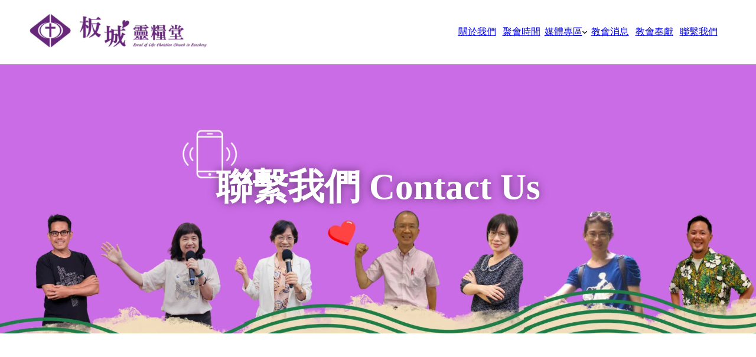

--- FILE ---
content_type: text/html; charset=UTF-8
request_url: https://bolbc.org.tw/contact/
body_size: 11258
content:

<!DOCTYPE html>
<html lang="zh-TW">

<head>
	<meta charset="UTF-8">
	<meta name="viewport" content="width=device-width, initial-scale=1.0">
	<title>聯繫我們 &#8211; 板城靈糧堂</title>
<meta name='robots' content='max-image-preview:large, max-snippet:-1, max-video-preview:-1' />
<link rel='dns-prefetch' href='//cdn.master.co' />
<link rel='dns-prefetch' href='//cdn.plyr.io' />
<link rel='dns-prefetch' href='//cdn.jsdelivr.net' />
<script type="text/javascript">
/* <![CDATA[ */
window._wpemojiSettings = {"baseUrl":"https:\/\/s.w.org\/images\/core\/emoji\/15.0.3\/72x72\/","ext":".png","svgUrl":"https:\/\/s.w.org\/images\/core\/emoji\/15.0.3\/svg\/","svgExt":".svg","source":{"concatemoji":"https:\/\/bolbc.org.tw\/wp-includes\/js\/wp-emoji-release.min.js?ver=6.5.2"}};
/*! This file is auto-generated */
!function(i,n){var o,s,e;function c(e){try{var t={supportTests:e,timestamp:(new Date).valueOf()};sessionStorage.setItem(o,JSON.stringify(t))}catch(e){}}function p(e,t,n){e.clearRect(0,0,e.canvas.width,e.canvas.height),e.fillText(t,0,0);var t=new Uint32Array(e.getImageData(0,0,e.canvas.width,e.canvas.height).data),r=(e.clearRect(0,0,e.canvas.width,e.canvas.height),e.fillText(n,0,0),new Uint32Array(e.getImageData(0,0,e.canvas.width,e.canvas.height).data));return t.every(function(e,t){return e===r[t]})}function u(e,t,n){switch(t){case"flag":return n(e,"\ud83c\udff3\ufe0f\u200d\u26a7\ufe0f","\ud83c\udff3\ufe0f\u200b\u26a7\ufe0f")?!1:!n(e,"\ud83c\uddfa\ud83c\uddf3","\ud83c\uddfa\u200b\ud83c\uddf3")&&!n(e,"\ud83c\udff4\udb40\udc67\udb40\udc62\udb40\udc65\udb40\udc6e\udb40\udc67\udb40\udc7f","\ud83c\udff4\u200b\udb40\udc67\u200b\udb40\udc62\u200b\udb40\udc65\u200b\udb40\udc6e\u200b\udb40\udc67\u200b\udb40\udc7f");case"emoji":return!n(e,"\ud83d\udc26\u200d\u2b1b","\ud83d\udc26\u200b\u2b1b")}return!1}function f(e,t,n){var r="undefined"!=typeof WorkerGlobalScope&&self instanceof WorkerGlobalScope?new OffscreenCanvas(300,150):i.createElement("canvas"),a=r.getContext("2d",{willReadFrequently:!0}),o=(a.textBaseline="top",a.font="600 32px Arial",{});return e.forEach(function(e){o[e]=t(a,e,n)}),o}function t(e){var t=i.createElement("script");t.src=e,t.defer=!0,i.head.appendChild(t)}"undefined"!=typeof Promise&&(o="wpEmojiSettingsSupports",s=["flag","emoji"],n.supports={everything:!0,everythingExceptFlag:!0},e=new Promise(function(e){i.addEventListener("DOMContentLoaded",e,{once:!0})}),new Promise(function(t){var n=function(){try{var e=JSON.parse(sessionStorage.getItem(o));if("object"==typeof e&&"number"==typeof e.timestamp&&(new Date).valueOf()<e.timestamp+604800&&"object"==typeof e.supportTests)return e.supportTests}catch(e){}return null}();if(!n){if("undefined"!=typeof Worker&&"undefined"!=typeof OffscreenCanvas&&"undefined"!=typeof URL&&URL.createObjectURL&&"undefined"!=typeof Blob)try{var e="postMessage("+f.toString()+"("+[JSON.stringify(s),u.toString(),p.toString()].join(",")+"));",r=new Blob([e],{type:"text/javascript"}),a=new Worker(URL.createObjectURL(r),{name:"wpTestEmojiSupports"});return void(a.onmessage=function(e){c(n=e.data),a.terminate(),t(n)})}catch(e){}c(n=f(s,u,p))}t(n)}).then(function(e){for(var t in e)n.supports[t]=e[t],n.supports.everything=n.supports.everything&&n.supports[t],"flag"!==t&&(n.supports.everythingExceptFlag=n.supports.everythingExceptFlag&&n.supports[t]);n.supports.everythingExceptFlag=n.supports.everythingExceptFlag&&!n.supports.flag,n.DOMReady=!1,n.readyCallback=function(){n.DOMReady=!0}}).then(function(){return e}).then(function(){var e;n.supports.everything||(n.readyCallback(),(e=n.source||{}).concatemoji?t(e.concatemoji):e.wpemoji&&e.twemoji&&(t(e.twemoji),t(e.wpemoji)))}))}((window,document),window._wpemojiSettings);
/* ]]> */
</script>
<style id='wp-emoji-styles-inline-css' type='text/css'>

	img.wp-smiley, img.emoji {
		display: inline !important;
		border: none !important;
		box-shadow: none !important;
		height: 1em !important;
		width: 1em !important;
		margin: 0 0.07em !important;
		vertical-align: -0.1em !important;
		background: none !important;
		padding: 0 !important;
	}
</style>
<link rel='stylesheet' id='wp-block-library-css' href='https://bolbc.org.tw/wp-includes/css/dist/block-library/style.min.css?ver=6.5.2' type='text/css' media='all' />
<style id='boldblocks-youtube-block-style-inline-css' type='text/css'>
.wp-block-boldblocks-youtube-block .visually-hidden{clip:rect(0 0 0 0);-webkit-clip-path:inset(50%);clip-path:inset(50%);height:1px;overflow:hidden;position:absolute;white-space:nowrap;width:1px}.wp-block-boldblocks-youtube-block .yb-player{background-color:#000;background-position:50%;background-size:cover;contain:content;cursor:pointer;display:block;position:relative}.wp-block-boldblocks-youtube-block .yb-player:after{content:"";display:block;padding-bottom:var(--byeb--aspect-ratio,56.25%)}.wp-block-boldblocks-youtube-block .yb-player>iframe{border:0;height:100%;left:0;position:absolute;top:0;width:100%;z-index:1}.wp-block-boldblocks-youtube-block .yb-player.is-activated{cursor:unset}.wp-block-boldblocks-youtube-block .yb-player.is-activated>.yb-btn-play{display:none;opacity:0;pointer-events:none}.wp-block-boldblocks-youtube-block .yb-btn-play{background-color:transparent;background-image:url("data:image/svg+xml;utf8,<svg xmlns=\"http://www.w3.org/2000/svg\" viewBox=\"0 0 68 48\"><path d=\"M66.52 7.74c-.78-2.93-2.49-5.41-5.42-6.19C55.79.13 34 0 34 0S12.21.13 6.9 1.55c-2.93.78-4.63 3.26-5.42 6.19C.06 13.05 0 24 0 24s.06 10.95 1.48 16.26c.78 2.93 2.49 5.41 5.42 6.19C12.21 47.87 34 48 34 48s21.79-.13 27.1-1.55c2.93-.78 4.64-3.26 5.42-6.19C67.94 34.95 68 24 68 24s-.06-10.95-1.48-16.26z\" fill=\"red\"/><path d=\"M45 24 27 14v20\" fill=\"white\"/></svg>");border:none;cursor:pointer;display:block;filter:grayscale(100%);height:48px;left:50%;margin:0;position:absolute;top:50%;transform:translate3d(-50%,-50%,0);transition:filter .1s cubic-bezier(0,0,.2,1);width:68px;z-index:1}.wp-block-boldblocks-youtube-block .yb-btn-play:focus,.wp-block-boldblocks-youtube-block .yb-player:hover>.yb-btn-play{filter:none}.wp-block-boldblocks-youtube-block figcaption{margin-bottom:1em;margin-top:.5em}

</style>
<link rel='stylesheet' id='normal-style-css' href='https://cdn.master.co/normal.css?ver=6.5.2' type='text/css' media='all' />
<style id='global-styles-inline-css' type='text/css'>
body{--wp--preset--color--black: #000000;--wp--preset--color--cyan-bluish-gray: #abb8c3;--wp--preset--color--white: #ffffff;--wp--preset--color--pale-pink: #f78da7;--wp--preset--color--vivid-red: #cf2e2e;--wp--preset--color--luminous-vivid-orange: #ff6900;--wp--preset--color--luminous-vivid-amber: #fcb900;--wp--preset--color--light-green-cyan: #7bdcb5;--wp--preset--color--vivid-green-cyan: #00d084;--wp--preset--color--pale-cyan-blue: #8ed1fc;--wp--preset--color--vivid-cyan-blue: #0693e3;--wp--preset--color--vivid-purple: #9b51e0;--wp--preset--color--base: var(--c-base);--wp--preset--color--contrast: #1C1C1C;--wp--preset--color--primary: #1AAD64;--wp--preset--color--base-alt: #F7F7F7;--wp--preset--color--meta: #5C5C5C;--wp--preset--color--outline: #7C7C7C;--wp--preset--color--contrast-alt: #111111;--wp--preset--gradient--vivid-cyan-blue-to-vivid-purple: linear-gradient(135deg,rgba(6,147,227,1) 0%,rgb(155,81,224) 100%);--wp--preset--gradient--light-green-cyan-to-vivid-green-cyan: linear-gradient(135deg,rgb(122,220,180) 0%,rgb(0,208,130) 100%);--wp--preset--gradient--luminous-vivid-amber-to-luminous-vivid-orange: linear-gradient(135deg,rgba(252,185,0,1) 0%,rgba(255,105,0,1) 100%);--wp--preset--gradient--luminous-vivid-orange-to-vivid-red: linear-gradient(135deg,rgba(255,105,0,1) 0%,rgb(207,46,46) 100%);--wp--preset--gradient--very-light-gray-to-cyan-bluish-gray: linear-gradient(135deg,rgb(238,238,238) 0%,rgb(169,184,195) 100%);--wp--preset--gradient--cool-to-warm-spectrum: linear-gradient(135deg,rgb(74,234,220) 0%,rgb(151,120,209) 20%,rgb(207,42,186) 40%,rgb(238,44,130) 60%,rgb(251,105,98) 80%,rgb(254,248,76) 100%);--wp--preset--gradient--blush-light-purple: linear-gradient(135deg,rgb(255,206,236) 0%,rgb(152,150,240) 100%);--wp--preset--gradient--blush-bordeaux: linear-gradient(135deg,rgb(254,205,165) 0%,rgb(254,45,45) 50%,rgb(107,0,62) 100%);--wp--preset--gradient--luminous-dusk: linear-gradient(135deg,rgb(255,203,112) 0%,rgb(199,81,192) 50%,rgb(65,88,208) 100%);--wp--preset--gradient--pale-ocean: linear-gradient(135deg,rgb(255,245,203) 0%,rgb(182,227,212) 50%,rgb(51,167,181) 100%);--wp--preset--gradient--electric-grass: linear-gradient(135deg,rgb(202,248,128) 0%,rgb(113,206,126) 100%);--wp--preset--gradient--midnight: linear-gradient(135deg,rgb(2,3,129) 0%,rgb(40,116,252) 100%);--wp--preset--font-size--small: 13px;--wp--preset--font-size--medium: 20px;--wp--preset--font-size--large: 36px;--wp--preset--font-size--x-large: 42px;--wp--preset--spacing--20: 0.44rem;--wp--preset--spacing--30: 0.67rem;--wp--preset--spacing--40: 1rem;--wp--preset--spacing--50: 1.5rem;--wp--preset--spacing--60: 2.25rem;--wp--preset--spacing--70: 3.38rem;--wp--preset--spacing--80: 5.06rem;--wp--preset--spacing--xs: clamp(0.88rem, calc(0.85rem + 0.11vw), 0.94rem);;--wp--preset--spacing--s: clamp(1.13rem, calc(1.08rem + 0.22vw), 1.25rem);;--wp--preset--spacing--m: clamp(1.69rem, calc(1.62rem + 0.33vw), 1.88rem);;--wp--preset--spacing--l: clamp(2.25rem, calc(2.16rem + 0.43vw), 2.50rem);;--wp--preset--spacing--xl: clamp(3.38rem, calc(3.24rem + 0.65vw), 3.75rem);;--wp--preset--spacing--2-xl: clamp(4.50rem, calc(4.33rem + 0.87vw), 5.00rem);;--wp--preset--spacing--3-xl: clamp(6.75rem, calc(6.49rem + 1.30vw), 7.50rem);;--wp--preset--shadow--natural: 6px 6px 9px rgba(0, 0, 0, 0.2);--wp--preset--shadow--deep: 12px 12px 50px rgba(0, 0, 0, 0.4);--wp--preset--shadow--sharp: 6px 6px 0px rgba(0, 0, 0, 0.2);--wp--preset--shadow--outlined: 6px 6px 0px -3px rgba(255, 255, 255, 1), 6px 6px rgba(0, 0, 0, 1);--wp--preset--shadow--crisp: 6px 6px 0px rgba(0, 0, 0, 1);}body { margin: 0;--wp--style--global--content-size: 800px;--wp--style--global--wide-size: 1240px; }.wp-site-blocks { padding-top: var(--wp--style--root--padding-top); padding-bottom: var(--wp--style--root--padding-bottom); }.has-global-padding { padding-right: var(--wp--style--root--padding-right); padding-left: var(--wp--style--root--padding-left); }.has-global-padding :where(.has-global-padding:not(.wp-block-block)) { padding-right: 0; padding-left: 0; }.has-global-padding > .alignfull { margin-right: calc(var(--wp--style--root--padding-right) * -1); margin-left: calc(var(--wp--style--root--padding-left) * -1); }.has-global-padding :where(.has-global-padding:not(.wp-block-block)) > .alignfull { margin-right: 0; margin-left: 0; }.has-global-padding > .alignfull:where(:not(.has-global-padding):not(.is-layout-flex):not(.is-layout-grid)) > :where([class*="wp-block-"]:not(.alignfull):not([class*="__"]),p,h1,h2,h3,h4,h5,h6,ul,ol) { padding-right: var(--wp--style--root--padding-right); padding-left: var(--wp--style--root--padding-left); }.has-global-padding :where(.has-global-padding) > .alignfull:where(:not(.has-global-padding)) > :where([class*="wp-block-"]:not(.alignfull):not([class*="__"]),p,h1,h2,h3,h4,h5,h6,ul,ol) { padding-right: 0; padding-left: 0; }.wp-site-blocks > .alignleft { float: left; margin-right: 2em; }.wp-site-blocks > .alignright { float: right; margin-left: 2em; }.wp-site-blocks > .aligncenter { justify-content: center; margin-left: auto; margin-right: auto; }:where(.wp-site-blocks) > * { margin-block-start: var(--s-l); margin-block-end: 0; }:where(.wp-site-blocks) > :first-child:first-child { margin-block-start: 0; }:where(.wp-site-blocks) > :last-child:last-child { margin-block-end: 0; }body { --wp--style--block-gap: var(--s-l); }:where(body .is-layout-flow)  > :first-child:first-child{margin-block-start: 0;}:where(body .is-layout-flow)  > :last-child:last-child{margin-block-end: 0;}:where(body .is-layout-flow)  > *{margin-block-start: var(--s-l);margin-block-end: 0;}:where(body .is-layout-constrained)  > :first-child:first-child{margin-block-start: 0;}:where(body .is-layout-constrained)  > :last-child:last-child{margin-block-end: 0;}:where(body .is-layout-constrained)  > *{margin-block-start: var(--s-l);margin-block-end: 0;}:where(body .is-layout-flex) {gap: var(--s-l);}:where(body .is-layout-grid) {gap: var(--s-l);}body .is-layout-flow > .alignleft{float: left;margin-inline-start: 0;margin-inline-end: 2em;}body .is-layout-flow > .alignright{float: right;margin-inline-start: 2em;margin-inline-end: 0;}body .is-layout-flow > .aligncenter{margin-left: auto !important;margin-right: auto !important;}body .is-layout-constrained > .alignleft{float: left;margin-inline-start: 0;margin-inline-end: 2em;}body .is-layout-constrained > .alignright{float: right;margin-inline-start: 2em;margin-inline-end: 0;}body .is-layout-constrained > .aligncenter{margin-left: auto !important;margin-right: auto !important;}body .is-layout-constrained > :where(:not(.alignleft):not(.alignright):not(.alignfull)){max-width: var(--wp--style--global--content-size);margin-left: auto !important;margin-right: auto !important;}body .is-layout-constrained > .alignwide{max-width: var(--wp--style--global--wide-size);}body .is-layout-flex{display: flex;}body .is-layout-flex{flex-wrap: wrap;align-items: center;}body .is-layout-flex > *{margin: 0;}body .is-layout-grid{display: grid;}body .is-layout-grid > *{margin: 0;}body{background-color: var(--wp--preset--color--base);color: var(--wp--preset--color--contrast);--wp--style--root--padding-top: 0px;--wp--style--root--padding-right: 0px;--wp--style--root--padding-bottom: 0px;--wp--style--root--padding-left: 0px;}a:where(:not(.wp-element-button)){text-decoration: none;}h1, h2, h3, h4, h5, h6{font-weight: 700;line-height: 1.2;}h1{font-size: var(--f-5);}h2{font-size: var(--f-4);}h3{font-size: var(--f-3);}h4{font-size: var(--f-2);}h5{font-size: var(--f-1);}h6{font-size: var(--f-0);}.wp-element-button, .wp-block-button__link{background-color: var(--c-primary);border-width: 0;color: var(--c-base);font-family: inherit;font-size: inherit;line-height: inherit;padding: calc(0.667em + 2px) calc(1.333em + 2px);text-decoration: none;}.has-black-color{color: var(--wp--preset--color--black) !important;}.has-cyan-bluish-gray-color{color: var(--wp--preset--color--cyan-bluish-gray) !important;}.has-white-color{color: var(--wp--preset--color--white) !important;}.has-pale-pink-color{color: var(--wp--preset--color--pale-pink) !important;}.has-vivid-red-color{color: var(--wp--preset--color--vivid-red) !important;}.has-luminous-vivid-orange-color{color: var(--wp--preset--color--luminous-vivid-orange) !important;}.has-luminous-vivid-amber-color{color: var(--wp--preset--color--luminous-vivid-amber) !important;}.has-light-green-cyan-color{color: var(--wp--preset--color--light-green-cyan) !important;}.has-vivid-green-cyan-color{color: var(--wp--preset--color--vivid-green-cyan) !important;}.has-pale-cyan-blue-color{color: var(--wp--preset--color--pale-cyan-blue) !important;}.has-vivid-cyan-blue-color{color: var(--wp--preset--color--vivid-cyan-blue) !important;}.has-vivid-purple-color{color: var(--wp--preset--color--vivid-purple) !important;}.has-base-color{color: var(--wp--preset--color--base) !important;}.has-contrast-color{color: var(--wp--preset--color--contrast) !important;}.has-primary-color{color: var(--wp--preset--color--primary) !important;}.has-base-alt-color{color: var(--wp--preset--color--base-alt) !important;}.has-meta-color{color: var(--wp--preset--color--meta) !important;}.has-outline-color{color: var(--wp--preset--color--outline) !important;}.has-contrast-alt-color{color: var(--wp--preset--color--contrast-alt) !important;}.has-black-background-color{background-color: var(--wp--preset--color--black) !important;}.has-cyan-bluish-gray-background-color{background-color: var(--wp--preset--color--cyan-bluish-gray) !important;}.has-white-background-color{background-color: var(--wp--preset--color--white) !important;}.has-pale-pink-background-color{background-color: var(--wp--preset--color--pale-pink) !important;}.has-vivid-red-background-color{background-color: var(--wp--preset--color--vivid-red) !important;}.has-luminous-vivid-orange-background-color{background-color: var(--wp--preset--color--luminous-vivid-orange) !important;}.has-luminous-vivid-amber-background-color{background-color: var(--wp--preset--color--luminous-vivid-amber) !important;}.has-light-green-cyan-background-color{background-color: var(--wp--preset--color--light-green-cyan) !important;}.has-vivid-green-cyan-background-color{background-color: var(--wp--preset--color--vivid-green-cyan) !important;}.has-pale-cyan-blue-background-color{background-color: var(--wp--preset--color--pale-cyan-blue) !important;}.has-vivid-cyan-blue-background-color{background-color: var(--wp--preset--color--vivid-cyan-blue) !important;}.has-vivid-purple-background-color{background-color: var(--wp--preset--color--vivid-purple) !important;}.has-base-background-color{background-color: var(--wp--preset--color--base) !important;}.has-contrast-background-color{background-color: var(--wp--preset--color--contrast) !important;}.has-primary-background-color{background-color: var(--wp--preset--color--primary) !important;}.has-base-alt-background-color{background-color: var(--wp--preset--color--base-alt) !important;}.has-meta-background-color{background-color: var(--wp--preset--color--meta) !important;}.has-outline-background-color{background-color: var(--wp--preset--color--outline) !important;}.has-contrast-alt-background-color{background-color: var(--wp--preset--color--contrast-alt) !important;}.has-black-border-color{border-color: var(--wp--preset--color--black) !important;}.has-cyan-bluish-gray-border-color{border-color: var(--wp--preset--color--cyan-bluish-gray) !important;}.has-white-border-color{border-color: var(--wp--preset--color--white) !important;}.has-pale-pink-border-color{border-color: var(--wp--preset--color--pale-pink) !important;}.has-vivid-red-border-color{border-color: var(--wp--preset--color--vivid-red) !important;}.has-luminous-vivid-orange-border-color{border-color: var(--wp--preset--color--luminous-vivid-orange) !important;}.has-luminous-vivid-amber-border-color{border-color: var(--wp--preset--color--luminous-vivid-amber) !important;}.has-light-green-cyan-border-color{border-color: var(--wp--preset--color--light-green-cyan) !important;}.has-vivid-green-cyan-border-color{border-color: var(--wp--preset--color--vivid-green-cyan) !important;}.has-pale-cyan-blue-border-color{border-color: var(--wp--preset--color--pale-cyan-blue) !important;}.has-vivid-cyan-blue-border-color{border-color: var(--wp--preset--color--vivid-cyan-blue) !important;}.has-vivid-purple-border-color{border-color: var(--wp--preset--color--vivid-purple) !important;}.has-base-border-color{border-color: var(--wp--preset--color--base) !important;}.has-contrast-border-color{border-color: var(--wp--preset--color--contrast) !important;}.has-primary-border-color{border-color: var(--wp--preset--color--primary) !important;}.has-base-alt-border-color{border-color: var(--wp--preset--color--base-alt) !important;}.has-meta-border-color{border-color: var(--wp--preset--color--meta) !important;}.has-outline-border-color{border-color: var(--wp--preset--color--outline) !important;}.has-contrast-alt-border-color{border-color: var(--wp--preset--color--contrast-alt) !important;}.has-vivid-cyan-blue-to-vivid-purple-gradient-background{background: var(--wp--preset--gradient--vivid-cyan-blue-to-vivid-purple) !important;}.has-light-green-cyan-to-vivid-green-cyan-gradient-background{background: var(--wp--preset--gradient--light-green-cyan-to-vivid-green-cyan) !important;}.has-luminous-vivid-amber-to-luminous-vivid-orange-gradient-background{background: var(--wp--preset--gradient--luminous-vivid-amber-to-luminous-vivid-orange) !important;}.has-luminous-vivid-orange-to-vivid-red-gradient-background{background: var(--wp--preset--gradient--luminous-vivid-orange-to-vivid-red) !important;}.has-very-light-gray-to-cyan-bluish-gray-gradient-background{background: var(--wp--preset--gradient--very-light-gray-to-cyan-bluish-gray) !important;}.has-cool-to-warm-spectrum-gradient-background{background: var(--wp--preset--gradient--cool-to-warm-spectrum) !important;}.has-blush-light-purple-gradient-background{background: var(--wp--preset--gradient--blush-light-purple) !important;}.has-blush-bordeaux-gradient-background{background: var(--wp--preset--gradient--blush-bordeaux) !important;}.has-luminous-dusk-gradient-background{background: var(--wp--preset--gradient--luminous-dusk) !important;}.has-pale-ocean-gradient-background{background: var(--wp--preset--gradient--pale-ocean) !important;}.has-electric-grass-gradient-background{background: var(--wp--preset--gradient--electric-grass) !important;}.has-midnight-gradient-background{background: var(--wp--preset--gradient--midnight) !important;}.has-small-font-size{font-size: var(--wp--preset--font-size--small) !important;}.has-medium-font-size{font-size: var(--wp--preset--font-size--medium) !important;}.has-large-font-size{font-size: var(--wp--preset--font-size--large) !important;}.has-x-large-font-size{font-size: var(--wp--preset--font-size--x-large) !important;}
.wp-block-navigation a:where(:not(.wp-element-button)){color: inherit;}
.wp-block-pullquote{font-size: 1.5em;line-height: 1.6;}
p{font-size: var(--f-0);line-height: 2.25;}
.wp-block-gallery-is-layout-flow > :first-child:first-child{margin-block-start: 0;}.wp-block-gallery-is-layout-flow > :last-child:last-child{margin-block-end: 0;}.wp-block-gallery-is-layout-flow > *{margin-block-start: var(--s-s);margin-block-end: 0;}.wp-block-gallery-is-layout-constrained > :first-child:first-child{margin-block-start: 0;}.wp-block-gallery-is-layout-constrained > :last-child:last-child{margin-block-end: 0;}.wp-block-gallery-is-layout-constrained > *{margin-block-start: var(--s-s);margin-block-end: 0;}.wp-block-gallery-is-layout-flex{gap: var(--s-s);}.wp-block-gallery-is-layout-grid{gap: var(--s-s);}
</style>
<link rel='stylesheet' id='plyr-style-css' href='https://cdn.plyr.io/3.7.2/plyr.css?ver=6.5.2' type='text/css' media='all' />
<link rel='stylesheet' id='swiper-style-css' href='https://cdn.jsdelivr.net/npm/swiper@10/swiper-bundle.min.css?ver=6.5.2' type='text/css' media='all' />
<link rel='stylesheet' id='frontend-style-css' href='https://bolbc.org.tw/wp-content/themes/arc-church-main/assets/css/front.css?ver=1712995762' type='text/css' media='all' />
<script type="text/javascript" src="https://bolbc.org.tw/wp-content/themes/arc-church-main/assets/js/prevent-normalize.js?ver=6.5.2" id="prevent-nomalize-js-js"></script>
<script type="text/javascript" src="https://cdn.master.co/css?ver=6.5.2" id="master-css-js"></script>
<script type="text/javascript" src="https://bolbc.org.tw/wp-content/themes/arc-church-main/assets/js/master-css.js?ver=6.5.2" id="master-css-js-js"></script>
<link rel="https://api.w.org/" href="https://bolbc.org.tw/wp-json/" /><link rel="alternate" type="application/json" href="https://bolbc.org.tw/wp-json/wp/v2/pages/57" /><link rel="EditURI" type="application/rsd+xml" title="RSD" href="https://bolbc.org.tw/xmlrpc.php?rsd" />
<meta name="generator" content="WordPress 6.5.2" />
<link rel='shortlink' href='https://bolbc.org.tw/?p=57' />
<link rel="alternate" type="application/json+oembed" href="https://bolbc.org.tw/wp-json/oembed/1.0/embed?url=https%3A%2F%2Fbolbc.org.tw%2Fcontact%2F" />
<link rel="alternate" type="text/xml+oembed" href="https://bolbc.org.tw/wp-json/oembed/1.0/embed?url=https%3A%2F%2Fbolbc.org.tw%2Fcontact%2F&#038;format=xml" />
<style>
:root {
	--c-primary:
			#9a1bb7}
</style>
			<link rel="canonical" href="https://bolbc.org.tw/contact/">
<meta property="og:title" content="聯繫我們 &#8211; 板城靈糧堂">
<meta property="og:type" content="article">
<meta property="og:url" content="https://bolbc.org.tw/contact/">
<meta property="og:locale" content="zh_TW">
<meta property="og:site_name" content="板城靈糧堂">
<meta property="article:published_time" content="2023-08-29T08:48:59+00:00">
<meta property="article:modified_time" content="2023-09-04T04:46:05+00:00">
<meta property="og:updated_time" content="2023-09-04T04:46:05+00:00">
<meta name="twitter:card" content="summary_large_image">
<link rel="icon" href="https://bolbc.org.tw/wp-content/uploads/2023/10/adf3679dee-1.png" sizes="32x32" />
<link rel="icon" href="https://bolbc.org.tw/wp-content/uploads/2023/10/adf3679dee-1.png" sizes="192x192" />
<link rel="apple-touch-icon" href="https://bolbc.org.tw/wp-content/uploads/2023/10/adf3679dee-1.png" />
<meta name="msapplication-TileImage" content="https://bolbc.org.tw/wp-content/uploads/2023/10/adf3679dee-1.png" />
</head>

<body class="page-template-default page page-id-57 wp-custom-logo m:auto">

	<div class="max-w:1240px flex m:auto">
		<header class="p:var(--s-s) flex jc:space-between w:full">
			<div class="flex ai:center gap:var(--s-s)">
								<a href="https://bolbc.org.tw">
					<img class="h:65px" src="https://bolbc.org.tw/wp-content/uploads/2023/11/99dc9e5118-e1702544867130.jpg.webp">
				</a>

				

			</div>


			<div class="nav flex ai:center ">

				<!-- main nav -->
				<ul class="main-menu h:full jc:center mr:var(--s-s) flex@md flex:row gap:var(--s-s) position:relative display:none">
										<li class="items min-width:75px jc:center flex ai:center text-decoration:underline:hover transition:.3s display:block:hover>.sub-menu rel">
												<a class="color:var(--c-primary):hover" href="/about">關於我們						</a>
																		<li class="items min-width:75px jc:center flex ai:center text-decoration:underline:hover transition:.3s display:block:hover>.sub-menu rel">
												<a class="color:var(--c-primary):hover" href="/time">聚會時間						</a>
																		<li class="items min-width:75px jc:center flex ai:center text-decoration:underline:hover transition:.3s display:block:hover>.sub-menu rel">
												<a class="flex ai:center gap:var(--s-2xs) color:var(--c-primary):hover" href="/cpt_media">媒體專區<svg class="ct-icon" width="8" height="8" viewBox="0 0 15 15"><path d="M2.1,3.2l5.4,5.4l5.4-5.4L15,4.3l-7.5,7.5L0,4.3L2.1,3.2z"></path></svg>						</a>
													
						<ul class="sub-menu position:absolute top:100% left:50% translate(-50%,0%) display:none display:block:hover bg:var(--c-base) box-shadow:0|0|15|#0000001a border-radius:var(--s-2xs) transition:.3s z:100">
																					<li class="items p:var(--s-2xs) min-width:120px jc:center flex ai:center color:var(--c-primary):hover opacity:.8:hover transition:.3s">
								<a href="/term_cpt_media_category/%e4%b8%bb%e6%97%a5%e4%bf%a1%e6%81%af/">主日信息								</a>
							</li>

														</ul>
												<li class="items min-width:75px jc:center flex ai:center text-decoration:underline:hover transition:.3s display:block:hover>.sub-menu rel">
												<a class="color:var(--c-primary):hover" href="/activity">教會消息						</a>
																		<li class="items min-width:75px jc:center flex ai:center text-decoration:underline:hover transition:.3s display:block:hover>.sub-menu rel">
												<a class="color:var(--c-primary):hover" href="/giving">教會奉獻						</a>
																		<li class="items min-width:75px jc:center flex ai:center text-decoration:underline:hover transition:.3s display:block:hover>.sub-menu rel">
												<a class="color:var(--c-primary):hover" href=" /contact">聯繫我們						</a>
													
					</li>

				</ul>

				<!-- mobile nav -->
				<div class="mobile-nav display:block display:none@md">
					<svg class="toggle mr:var(--s-s)" xmlns="http://www.w3.org/2000/svg" width="20" height="23" viewBox="0 0 20 23" fill="none">
						<path
							d="M0.714286 5.89286H19.2857C19.6802 5.89286 20 5.57308 20 5.17857V3.39286C20 2.99835 19.6802 2.67857 19.2857 2.67857H0.714286C0.319777 2.67857 0 2.99835 0 3.39286V5.17857C0 5.57308 0.319777 5.89286 0.714286 5.89286ZM0.714286 13.0357H19.2857C19.6802 13.0357 20 12.7159 20 12.3214V10.5357C20 10.1412 19.6802 9.82143 19.2857 9.82143H0.714286C0.319777 9.82143 0 10.1412 0 10.5357V12.3214C0 12.7159 0.319777 13.0357 0.714286 13.0357ZM0.714286 20.1786H19.2857C19.6802 20.1786 20 19.8588 20 19.4643V17.6786C20 17.2841 19.6802 16.9643 19.2857 16.9643H0.714286C0.319777 16.9643 0 17.2841 0 17.6786V19.4643C0 19.8588 0.319777 20.1786 0.714286 20.1786Z"
							fill="black" />
					</svg>

					<div class="drawer background:var(--c-base) overflow-y:auto h:100vh position:fixed max-width:350px width:90% right:0 top:0 z:100 p:var(--s-s) translateX(100%) transition:.3s">
						<div class="flex w:full jc:start mb:var(--s-m) close">
							<svg xmlns="http://www.w3.org/2000/svg" width="20" height="30" viewBox="0 0 20 30" fill="none">
								<g clip-path="url(#clip0_18_19)">
									<path
										d="M13.7909 14.5455L19.4767 8.85966C20.1744 8.16193 20.1744 7.03068 19.4767 6.33239L18.2131 5.06875C17.5153 4.37102 16.3841 4.37102 15.6858 5.06875L10 10.7545L4.3142 5.06875C3.61648 4.37102 2.48523 4.37102 1.78693 5.06875L0.523295 6.33239C-0.174432 7.03011 -0.174432 8.16136 0.523295 8.85966L6.20909 14.5455L0.523295 20.2313C-0.174432 20.929 -0.174432 22.0602 0.523295 22.7585L1.78693 24.0222C2.48466 24.7199 3.61648 24.7199 4.3142 24.0222L10 18.3364L15.6858 24.0222C16.3835 24.7199 17.5153 24.7199 18.2131 24.0222L19.4767 22.7585C20.1744 22.0608 20.1744 20.9295 19.4767 20.2313L13.7909 14.5455Z"
										fill="black" />
								</g>
								<defs>
									<clipPath id="clip0_18_19">
										<rect width="20" height="29.0909" fill="white" />
									</clipPath>
								</defs>
							</svg>
						</div>

						<!-- mobile menu -->
						<ul class="mobile-menu flex:column gap:var(--s-s) position:relative h:fit-content jc:center mr:var(--s-s)">
														<li class="mobile-items p:var(--s-s) font-size:var(--f-0) bg:var(--c-base-alt) border-radius:var(--f--1) mb:var(--s-s)">
								<a href="/about">關於我們								</a>
							</li>
															<li class="mobile-items p:var(--s-s) font-size:var(--f-0) bg:var(--c-base-alt) border-radius:var(--f--1) mb:var(--s-s)">
								<a href="/time">聚會時間								</a>
							</li>
															<li class="mobile-items p:var(--s-s) font-size:var(--f-0) bg:var(--c-base-alt) border-radius:var(--f--1) mb:var(--s-s)">
								<a href="/cpt_media">媒體專區								</a>
							</li>
								

							<ul class="mobile-sub-menu">
																										<li class="items bg:none p:0 pl:var(--s-m) font-size:var(--f-0) mb:var(--s-s)!">
									<a href="/term_cpt_media_category/%e4%b8%bb%e6%97%a5%e4%bf%a1%e6%81%af/">主日信息									</a>
								</li>

																	</ul>
																<li class="mobile-items p:var(--s-s) font-size:var(--f-0) bg:var(--c-base-alt) border-radius:var(--f--1) mb:var(--s-s)">
								<a href="/activity">教會消息								</a>
							</li>
															<li class="mobile-items p:var(--s-s) font-size:var(--f-0) bg:var(--c-base-alt) border-radius:var(--f--1) mb:var(--s-s)">
								<a href="/giving">教會奉獻								</a>
							</li>
															<li class="mobile-items p:var(--s-s) font-size:var(--f-0) bg:var(--c-base-alt) border-radius:var(--f--1) mb:var(--s-s)">
								<a href=" /contact">聯繫我們								</a>
							</li>
														</ul>

					</div>
					<!-- backdrop -->
					<div class="backdrop z:2 bg:black opacity:.5 position:fixed  inset:0 display:none transition:.3s">

					</div>
				</div>


			</div>

		</header>
	</div>
<section class="section bg:cover bg:center bg:url('https://bolbc.org.tw/wp-content/uploads/2023/12/d919e6b276.jpg.webp')">
	<div class="container flex flex:column jc:center ai:center">
		<h1 class="color:var(--c-base) mb:var(--s-m) text-shadow:0|0|15|#00000080">
			聯繫我們 Contact Us		</h1>
		<p class="color:var(--c-base) font-size:var(--f-2) text-shadow:0|0|15|#00000080">
					</p>
	</div>
</section>

<section class="section">
	<div class="container flex jc:center">
		<div class="w:100% max-width:800px! flex flex:column ai:center bg:var(--c-base-alt) p:var(--s-l) border-radius:var(--f-0)">
			<div class='fluentform ff-default fluentform_wrapper_1 ffs_default_wrap'><form data-form_id="1" id="fluentform_1" class="frm-fluent-form fluent_form_1 ff-el-form-top ff_form_instance_1_1 ff-form-loading ffs_default" data-form_instance="ff_form_instance_1_1" method="POST" ><fieldset  style="border: none!important;margin: 0!important;padding: 0!important;background-color: transparent!important;box-shadow: none!important;outline: none!important; min-inline-size: 100%;">
                    <legend class="ff_screen_reader_title" style="display: block; margin: 0!important;padding: 0!important;height: 0!important;text-indent: -999999px;width: 0!important;overflow:hidden;">Contact Form</legend><input type='hidden' name='__fluent_form_embded_post_id' value='57' /><input type="hidden" id="_fluentform_1_fluentformnonce" name="_fluentform_1_fluentformnonce" value="28e973b936" /><input type="hidden" name="_wp_http_referer" value="/contact/" /><div data-type="name-element" data-name="names" class=" ff-field_container ff-name-field-wrapper" ><div class='ff-t-container'><div class='ff-t-cell '><div class='ff-el-group'><div class="ff-el-input--label ff-el-is-required asterisk-right"><label for='ff_1_names_first_name_' aria-label="姓名">姓名</label></div><div class='ff-el-input--content'><input type="text" name="names[first_name]" id="ff_1_names_first_name_" class="ff-el-form-control" aria-invalid="false" aria-required=true></div></div></div></div></div><div class='ff-el-group'><div class="ff-el-input--label ff-el-is-required asterisk-right"><label for='ff_1_email' aria-label="Email">Email</label></div><div class='ff-el-input--content'><input type="email" name="email" id="ff_1_email" class="ff-el-form-control" data-name="email"  aria-invalid="false" aria-required=true></div></div><div class='ff-el-group'><div class="ff-el-input--label ff-el-is-required asterisk-right"><label for='ff_1_message' aria-label="留言給我們">留言給我們</label></div><div class='ff-el-input--content'><textarea aria-invalid="false" aria-required=true name="message" id="ff_1_message" class="ff-el-form-control" rows="4" cols="2" data-name="message" ></textarea></div></div><div class='ff-el-group ff-text-left mb:0! ff_submit_btn_wrapper'><button type="submit" class="ff-btn ff-btn-submit ff-btn-md btn ff_btn_no_style" >寄送表單</button></div>		<div id="cf-turnstile-fluent-825341899"
		class="cf-turnstile" 		data-sitekey="0x4AAAAAAARB3RAXodKCpdCz"
		data-theme="light"
		data-language="auto"
		data-retry="auto" data-retry-interval="1000"
		data-action="fluent-form-1"
				data-appearance="always"></div>
			<script>document.addEventListener("DOMContentLoaded",(function(){var e=document.getElementById("cf-turnstile-fluent-825341899");e&&turnstile.render("#cf-turnstile-fluent-825341899",{sitekey:"0x4AAAAAAARB3RAXodKCpdCz"})}));</script>
			<br class="cf-turnstile-br cf-turnstile-br-fluent-825341899">
		</fieldset></form><div id='fluentform_1_errors' class='ff-errors-in-stack ff_form_instance_1_1 ff-form-loading_errors ff_form_instance_1_1_errors'></div></div>        <script type="text/javascript">
            window.fluent_form_ff_form_instance_1_1 = {"id":"1","settings":{"layout":{"labelPlacement":"top","helpMessagePlacement":"with_label","errorMessagePlacement":"inline","cssClassName":"","asteriskPlacement":"asterisk-right"},"restrictions":{"denyEmptySubmission":{"enabled":false}}},"form_instance":"ff_form_instance_1_1","form_id_selector":"fluentform_1","rules":{"names[first_name]":{"required":{"value":true,"message":"\u6b64\u70ba\u5fc5\u586b\u6b04\u4f4d"}},"names[middle_name]":{"required":{"value":false,"message":"This field is required"}},"names[last_name]":{"required":{"value":false,"message":"This field is required"}},"email":{"required":{"value":true,"message":"\u6b64\u70ba\u5fc5\u586b\u6b04\u4f4d"},"email":{"value":true,"message":"\u8acb\u586b\u5beb\u6709\u6548\u7684 Email"}},"message":{"required":{"value":true,"message":"\u6b64\u70ba\u5fc5\u586b\u6b04\u4f4d"}}}};
                    </script>
        		</div>
	</div>
</section>

<footer>
	<section class="py:var(--s-l) bg:var(--c-base-alt)">
		<div class="container flex flex:column ai:center">
			<div class="site-logo flex ai:center gap:var(--s-s) mb:var(--s-m)">
								<a href="https://bolbc.org.tw">
					<img class="h:65px" src="https://bolbc.org.tw/wp-content/uploads/2023/11/99dc9e5118-e1702544867130.jpg.webp">
				</a>
				<a href="https://bolbc.org.tw">
					<p class="font-size:var(--f-2) font-weight:700">板城靈糧堂</p>
				</a>
			</div>
			<p class="text-align:center mb:var(--s-m)">
				Email： <a href="/cdn-cgi/l/email-protection" class="__cf_email__" data-cfemail="afcdcec1ccc7cac1c881cdc0c3ccccefc8c2cec6c381ccc0c2">[email&#160;protected]</a>
電話：02-22649191			</p>
			<div class="icon flex gap:var(--s-s) ai:center">
				
				<a href="https://www.facebook.com/profile.php?id=61554344563848">
					<img src="https://bolbc.org.tw/wp-content/themes/arc-church-main/assets/images/facebook.svg" />
				</a>

					
				<a href="https://www.instagram.com/banchengbolcc/">
					<img src="https://bolbc.org.tw/wp-content/themes/arc-church-main/assets/images/instagram.svg" />
				</a>

					
				<a href="https://www.youtube.com/watch?v=LXTOnutDZT0&ab_channel=%E6%9D%BF%E5%9F%8E%E9%9D%88%E7%B3%A7%E5%A0%82%28%E5%9C%9F%E5%9F%8E%29">
					<img src="https://bolbc.org.tw/wp-content/themes/arc-church-main/assets/images/youtube.svg" />
				</a>

					
				<a href="https://lin.ee/EUbmD3A">
					<img src="https://bolbc.org.tw/wp-content/themes/arc-church-main/assets/images/line.svg" />
				</a>

					
			</div>



		</div>
	</section>
	<section class="bg:var(--c-contrast) flex jc:center p:var(--s-s)">
		<div class="flex jc:space-between w:100% flex:row@sm flex:col-reverse gap:var(--s-s)">
			<div>
				<p class="font-size:var(--f--2) color:var(--c-base)">© 2026. All rights reserved. 板城靈糧堂版權所有</p>
				<p class="font-size:var(--f--2) color:var(--c-base)">本網站由 <a class="text-decoration:underline" href="https://andoo.wpaboveaverage.com/">Andoo</a> 教會網站架設平台設計</p>
			</div>
			<a href="/privacy">
				<p class="font-size:var(--f--2) color:var(--c-base)">隱私權政策</p>
			</a>
			
		</div>
	</section>
</footer>

<script data-cfasync="false" src="/cdn-cgi/scripts/5c5dd728/cloudflare-static/email-decode.min.js"></script><script type="application/ld+json" id="slim-seo-schema">{"@context":"https://schema.org","@graph":[{"@type":"WebSite","@id":"https://bolbc.org.tw/#website","url":"https://bolbc.org.tw/","name":"板城靈糧堂","potentialAction":{"@id":"https://bolbc.org.tw/#searchaction"},"publisher":{"@id":"https://bolbc.org.tw/#organization"}},{"@type":"SearchAction","@id":"https://bolbc.org.tw/#searchaction","target":"https://bolbc.org.tw/?s={search_term_string}","query-input":"required name=search_term_string"},{"@type":"BreadcrumbList","name":"導覽標記","@id":"https://bolbc.org.tw/contact/#breadcrumblist","itemListElement":[{"@type":"ListItem","position":1,"name":"首頁","item":"https://bolbc.org.tw/"}]},{"@type":"WebPage","@id":"https://bolbc.org.tw/contact/#webpage","url":"https://bolbc.org.tw/contact/","inLanguage":"zh_TW","name":"聯繫我們 &#8211; 板城靈糧堂","datePublished":"2023-08-29T08:48:59+00:00","dateModified":"2023-09-04T04:46:05+00:00","isPartOf":{"@id":"https://bolbc.org.tw/#website"},"breadcrumb":{"@id":"https://bolbc.org.tw/contact/#breadcrumblist"}},{"@type":"Organization","@id":"https://bolbc.org.tw/#organization","url":"https://bolbc.org.tw/","name":"板城靈糧堂","logo":{"@id":"https://bolbc.org.tw/#logo"},"image":{"@id":"https://bolbc.org.tw/#logo"}},{"@type":"ImageObject","@id":"https://bolbc.org.tw/#logo","url":"https://bolbc.org.tw/wp-content/uploads/2023/11/99dc9e5118-e1702544867130.jpg","width":2017,"height":410}]}</script><link rel='stylesheet' id='fluent-form-styles-css' href='https://bolbc.org.tw/wp-content/plugins/fluentform/assets/css/fluent-forms-public.css?ver=5.1.11' type='text/css' media='all' />
<link rel='stylesheet' id='fluentform-public-default-css' href='https://bolbc.org.tw/wp-content/plugins/fluentform/assets/css/fluentform-public-default.css?ver=5.1.11' type='text/css' media='all' />
<script type="text/javascript" src="https://cdn.plyr.io/3.7.2/plyr.js?ver=6.5.2" id="plyr-js-js"></script>
<script type="text/javascript" src="https://cdn.jsdelivr.net/npm/swiper@10/swiper-bundle.min.js?ver=6.5.2" id="swiper-js-js"></script>
<script type="text/javascript" src="https://bolbc.org.tw/wp-content/themes/arc-church-main/assets/js/main.js?ver=1712995762" id="main-js-js"></script>
<script type="text/javascript" src="https://challenges.cloudflare.com/turnstile/v0/api.js?render=explicit" id="cfturnstile-js" defer="defer" data-wp-strategy="defer"></script>
<script type="text/javascript" src="https://bolbc.org.tw/wp-includes/js/jquery/jquery.min.js?ver=3.7.1" id="jquery-core-js"></script>
<script type="text/javascript" src="https://bolbc.org.tw/wp-includes/js/jquery/jquery-migrate.min.js?ver=3.4.1" id="jquery-migrate-js"></script>
<script type="text/javascript" id="fluent-form-submission-js-extra">
/* <![CDATA[ */
var fluentFormVars = {"ajaxUrl":"https:\/\/bolbc.org.tw\/wp-admin\/admin-ajax.php","forms":[],"step_text":"Step %activeStep% of %totalStep% - %stepTitle%","is_rtl":"","date_i18n":{"previousMonth":"Previous Month","nextMonth":"Next Month","months":{"shorthand":["Jan","Feb","Mar","Apr","May","Jun","Jul","Aug","Sep","Oct","Nov","Dec"],"longhand":["January","February","March","April","May","June","July","August","September","October","November","December"]},"weekdays":{"longhand":["Sunday","Monday","Tuesday","Wednesday","Thursday","Friday","Saturday"],"shorthand":["Sun","Mon","Tue","Wed","Thu","Fri","Sat"]},"daysInMonth":[31,28,31,30,31,30,31,31,30,31,30,31],"rangeSeparator":" to ","weekAbbreviation":"Wk","scrollTitle":"Scroll to increment","toggleTitle":"Click to toggle","amPM":["AM","PM"],"yearAriaLabel":"Year","firstDayOfWeek":1},"pro_version":"","fluentform_version":"5.1.11","force_init":"","stepAnimationDuration":"350","upload_completed_txt":"100% Completed","upload_start_txt":"0% Completed","uploading_txt":"Uploading","choice_js_vars":{"noResultsText":"No results found","loadingText":"Loading...","noChoicesText":"No choices to choose from","itemSelectText":"Press to select","maxItemText":"Only %%maxItemCount%% options can be added"},"input_mask_vars":{"clearIfNotMatch":false}};
/* ]]> */
</script>
<script type="text/javascript" src="https://bolbc.org.tw/wp-content/plugins/fluentform/assets/js/form-submission.js?ver=5.1.11" id="fluent-form-submission-js"></script>

<script defer src="https://static.cloudflareinsights.com/beacon.min.js/vcd15cbe7772f49c399c6a5babf22c1241717689176015" integrity="sha512-ZpsOmlRQV6y907TI0dKBHq9Md29nnaEIPlkf84rnaERnq6zvWvPUqr2ft8M1aS28oN72PdrCzSjY4U6VaAw1EQ==" data-cf-beacon='{"version":"2024.11.0","token":"1dea8f7a168a4577b08a5549667aaec2","r":1,"server_timing":{"name":{"cfCacheStatus":true,"cfEdge":true,"cfExtPri":true,"cfL4":true,"cfOrigin":true,"cfSpeedBrain":true},"location_startswith":null}}' crossorigin="anonymous"></script>
</body>

</html>


<!-- Page cached by LiteSpeed Cache 6.1 on 2026-01-25 08:36:40 -->

--- FILE ---
content_type: text/css
request_url: https://bolbc.org.tw/wp-content/themes/arc-church-main/assets/css/front.css?ver=1712995762
body_size: 539
content:
@charset "UTF-8";
:root {
  --s-3xs: clamp(0.31rem, calc(0.31rem + 0vw), 0.31rem);
  --s-2xs: clamp(0.56rem, calc(0.54rem + 0.11vw), 0.63rem);
  --s-xs: clamp(0.88rem, calc(0.85rem + 0.11vw), 0.94rem);
  --s-s: clamp(1.13rem, calc(1.08rem + 0.22vw), 1.25rem);
  --s-m: clamp(1.69rem, calc(1.62rem + 0.33vw), 1.88rem);
  --s-l: clamp(2.25rem, calc(2.16rem + 0.43vw), 2.5rem);
  --s-xl: clamp(3.38rem, calc(3.24rem + 0.65vw), 3.75rem);
  --s-2xl: clamp(4.5rem, calc(4.33rem + 0.87vw), 5rem);
  --s-3xl: clamp(6.75rem, calc(6.49rem + 1.3vw), 7.5rem);
  --f--2: clamp(0.78rem, calc(0.77rem + 0.03vw), 0.8rem);
  --f--1: clamp(0.94rem, calc(0.92rem + 0.11vw), 1rem);
  --f-0: clamp(1.13rem, calc(1.08rem + 0.22vw), 1.25rem);
  --f-1: clamp(1.35rem, calc(1.28rem + 0.37vw), 1.56rem);
  --f-2: clamp(1.62rem, calc(1.5rem + 0.58vw), 1.95rem);
  --f-3: clamp(1.94rem, calc(1.77rem + 0.87vw), 2.44rem);
  --f-4: clamp(2.33rem, calc(2.08rem + 1.25vw), 3.05rem);
  --f-5: clamp(2.8rem, calc(2.45rem + 1.77vw), 3.82rem);
  --c-base: #ffffff;
  --c-contrast: #1c1c1c;
  --c-base-alt: #f7f7f7;
  --c-contrast-alt: #525252;
  --c-meta: #5c5c5c;
  --c-outline: #7c7c7c;
  --c-primary: #1aad64;
}

body {
  font-family: "Lato", "PingFang TC", "Heiti TC", "微軟正黑體", "sans-serif";
  font-weight: 500;
}

h1,
h2,
h3,
h4,
h5,
h6 {
  font-weight: 700;
  line-height: 1.2;
}

h1 {
  font-size: var(--f-5);
}

h2 {
  font-size: var(--f-4);
}

h3 {
  font-size: var(--f-3);
}

h4 {
  font-size: var(--f-2);
}

h5 {
  font-size: var(--f-1);
}

h6 {
  font-size: var(--f-0);
}

p {
  font-size: var(--f-0);
  line-height: 2.25;
}

.text-nowrap {
  text-wrap: nowrap;
}

/* Show sub-menu on hover */
/* pageination */
.page-numbers:not(.next, .prev) {
  display: inline-flex;
  width: 3em;
  height: 3em;
  align-items: center;
  justify-content: center;
  transition: 0.3s;
}

.page-numbers:not(.current):hover {
  color: var(--c-primary);
}

.current {
  background-color: var(--c-contrast);
  border-radius: 999px;
  color: var(--c-base);
}

.prev,
.next {
  width: -moz-fit-content;
  width: fit-content;
  border: 1px solid var(--c-contrast);
  color: var(--c-contrast);
  padding: var(--s-2xs) var(--s-xs);
  border-radius: 999px;
  transition: 0.3s;
}

.prev:hover,
.next:hover {
  background: var(--c-contrast);
  color: var(--c-base) !important;
}

/* cat list */
.cat-item {
  margin-left: var(--s-s);
  transition: 0.3s;
}

.cat-item:hover {
  color: var(--c-primary);
}

.cat-item::before {
  content: "͐ ";
}

/* blog style */
.blog-post {
  line-height: 1.5;
}

.blog-post a {
  color: var(--wp--preset--color--primary);
  transition: 0.3s;
}

.blog-post a:hover {
  opacity: 0.8;
}

.blog-post ul {
  list-style-type: disc;
  padding-left: var(--s-s);
}

.blog-post ol {
  padding-left: var(--s-xl);
}

.blog-post li {
  font-size: var(--f-0);
  margin-bottom: var(--s-2xs);
  line-height: 2.25;
}

/* swiper style */
.swiper [class^=swiper-button-]::after {
  font-size: 30px;
  color: var(--c-base);
}

.swiper-pagination-bullet {
  width: var(--s-xs);
  height: var(--s-xs);
  margin-right: var(--s-2xs) !important;
  margin-left: var(--s-2xs) !important;
  opacity: 0.5;
}

.swiper-pagination-bullet-active {
  background: var(--c-base);
}

/* Comments */
.comments textarea,
.comments input {
  border: 1px solid var(--c-outline);
}/*# sourceMappingURL=front.css.map */

--- FILE ---
content_type: text/css; charset=utf-8
request_url: https://cdn.jsdelivr.net/npm/@master/normal.css?ver=6.5.2
body_size: 190
content:
/**
 * Skipped minification because the original files appears to be already minified.
 * Original file: /npm/@master/normal.css@3.2.0/dist/index.css
 *
 * Do NOT use SRI with dynamically generated files! More information: https://www.jsdelivr.com/using-sri-with-dynamic-files
 */
@layer base{*{text-rendering:geometricPrecision}body{line-height:1.2;text-size-adjust:100%;-webkit-text-size-adjust:100%;-moz-text-size-adjust:100%;-ms-text-size-adjust:100%;-moz-osx-font-smoothing:grayscale;-webkit-font-smoothing:antialiased;-moz-tab-size:4;tab-size:4;-webkit-tap-highlight-color:transparent}a,button{touch-action:manipulation}[role=button],[type=button],button,summary{-webkit-user-select:none;user-select:none}*,:after,:before{border-style:solid;border-width:0;box-sizing:border-box}audio,canvas,embed,iframe,img,object,svg,video{display:block;max-width:100%}body,html{height:100dvh;height:-webkit-fill-available;height:-moz-available}abbr[title]{text-decoration:underline dotted}b,strong{font-weight:bolder}code,kbd,pre,samp{font-size:1em}::-moz-focus-inner{border-style:none;padding:0}:-moz-ui-invalid{box-shadow:none}progress{vertical-align:baseline}[type=search]{appearance:textfield;outline-offset:-2px}::-webkit-inner-spin-button,::-webkit-outer-spin-button{height:auto}::-webkit-search-decoration{-webkit-appearance:none}::-webkit-file-upload-button{-webkit-appearance:button;font:inherit}hr{color:inherit;height:0}small{font-size:80%}sub,sup{font-size:75%;line-height:0;position:relative;vertical-align:baseline}sub{bottom:-.25em}sup{top:-.5em}table{border-color:inherit;text-indent:0}a{color:inherit;text-decoration:none}button,input,optgroup,select,textarea{background-color:transparent;color:inherit;font-family:inherit;font-size:100%;margin:0;padding:0}blockquote,body,dd,dl,figure,h1,h2,h3,h4,h5,h6,hr,p,pre{margin:0}fieldset,legend,ol,td,ul{padding:0}ol,ul{margin:0}ul{list-style:none}h1,h2,h3,h4,h5,h6{font-size:inherit;font-weight:inherit}}

--- FILE ---
content_type: image/svg+xml
request_url: https://bolbc.org.tw/wp-content/themes/arc-church-main/assets/images/facebook.svg
body_size: -141
content:
<svg width="32" height="32" viewBox="0 0 32 32" fill="none" xmlns="http://www.w3.org/2000/svg">
<circle cx="16" cy="16" r="14" fill="url(#paint0_linear_53_168)"/>
<path d="M21.2137 20.2816L21.8356 16.3301H17.9452V13.767C17.9452 12.6857 18.4877 11.6311 20.2302 11.6311H22V8.26699C22 8.26699 20.3945 8 18.8603 8C15.6548 8 13.5617 9.89294 13.5617 13.3184V16.3301H10V20.2816H13.5617V29.8345C14.2767 29.944 15.0082 30 15.7534 30C16.4986 30 17.2302 29.944 17.9452 29.8345V20.2816H21.2137Z" fill="white"/>
<defs>
<linearGradient id="paint0_linear_53_168" x1="16" y1="2" x2="16" y2="29.917" gradientUnits="userSpaceOnUse">
<stop stop-color="#18ACFE"/>
<stop offset="1" stop-color="#0163E0"/>
</linearGradient>
</defs>
</svg>


--- FILE ---
content_type: text/javascript
request_url: https://bolbc.org.tw/wp-content/themes/arc-church-main/assets/js/prevent-normalize.js?ver=6.5.2
body_size: -470
content:
window.MasterCSSManual = true;

--- FILE ---
content_type: image/svg+xml
request_url: https://bolbc.org.tw/wp-content/themes/arc-church-main/assets/images/line.svg
body_size: 249
content:
<svg width="32" height="32" viewBox="0 0 32 32" fill="none" xmlns="http://www.w3.org/2000/svg">
<path d="M30 14.4979C30 8.15789 23.7199 2.99997 15.9999 2.99997C8.28094 2.99997 2 8.15789 2 14.4979C2 20.1816 6.98063 24.9416 13.7084 25.8418C14.1644 25.9412 14.7849 26.146 14.9419 26.5403C15.0831 26.8986 15.0342 27.4598 14.987 27.8215C14.987 27.8215 14.8227 28.8213 14.7873 29.0343C14.7264 29.3925 14.5061 30.4353 15.9999 29.7981C17.4942 29.1609 24.0626 24.9935 26.9998 21.572C29.0287 19.3203 30 17.0353 30 14.4979Z" fill="#2CCF54"/>
<path d="M13.1555 11.4244H12.1735C12.0229 11.4244 11.9005 11.5478 11.9005 11.6995V17.866C11.9005 18.0179 12.0229 18.1411 12.1735 18.1411H13.1555C13.306 18.1411 13.4281 18.0179 13.4281 17.866V11.6995C13.4281 11.5478 13.306 11.4244 13.1555 11.4244Z" fill="white"/>
<path d="M19.9146 11.4244H18.9326C18.7821 11.4244 18.66 11.5478 18.66 11.6995V15.3631L15.8645 11.5467C15.8128 11.4683 15.7289 11.4295 15.6374 11.4244H14.6557C14.5051 11.4244 14.3828 11.5478 14.3828 11.6995V17.866C14.3828 18.0179 14.5051 18.1411 14.6557 18.1411H15.6374C15.7883 18.1411 15.9104 18.0179 15.9104 17.866V14.2035L18.7093 18.0247C18.7596 18.0967 18.8449 18.1411 18.9326 18.1411H19.9146C20.0655 18.1411 20.1873 18.0179 20.1873 17.866V11.6995C20.1873 11.5478 20.0655 11.4244 19.9146 11.4244Z" fill="white"/>
<path d="M10.7883 16.597H8.12004V11.6999C8.12004 11.5477 7.99793 11.4242 7.84764 11.4242H6.86536C6.7148 11.4242 6.59268 11.5477 6.59268 11.6999V17.8653C6.59268 18.015 6.71426 18.1412 6.86509 18.1412H10.7883C10.9389 18.1412 11.0604 18.0175 11.0604 17.8653V16.8727C11.0604 16.7205 10.9389 16.597 10.7883 16.597Z" fill="white"/>
<path d="M25.3376 12.9684C25.4882 12.9684 25.6097 12.8453 25.6097 12.6928V11.7001C25.6097 11.5479 25.4882 11.4242 25.3376 11.4242H21.4147C21.264 11.4242 21.142 11.5502 21.142 11.6999V17.8656C21.142 18.0148 21.2637 18.1412 21.4141 18.1412H25.3376C25.4882 18.1412 25.6097 18.0175 25.6097 17.8656V16.8727C25.6097 16.7207 25.4882 16.597 25.3376 16.597H22.6696V15.5547H25.3376C25.4882 15.5547 25.6097 15.4313 25.6097 15.2791V14.2864C25.6097 14.1342 25.4882 14.0105 25.3376 14.0105H22.6696V12.9684H25.3376Z" fill="white"/>
</svg>


--- FILE ---
content_type: text/javascript
request_url: https://bolbc.org.tw/wp-content/themes/arc-church-main/assets/js/main.js?ver=1712995762
body_size: 58
content:
// Menu JS
const toggleButton = document.querySelector('.toggle');
const closeButton = document.querySelector('.close');
const drawer = document.querySelector('.drawer');
const backdrop = document.querySelector('.backdrop');

toggleButton.addEventListener('click', () => {
	drawer.classList.toggle('translateX(100%)');
	backdrop.classList.toggle('display:none');
});

closeButton.addEventListener('click', () => {
	drawer.classList.toggle('translateX(100%)');
	backdrop.classList.toggle('display:none');
});

backdrop.addEventListener('click', () => {
	drawer.classList.toggle('translateX(100%)');
	backdrop.classList.toggle('display:none');
});

// About page card reverse column

// get card
var cardContainers = document.querySelectorAll('.feature-card');

// 遍历每个卡片容器
cardContainers.forEach(function (cardContainer, index) {
	var cardDivs = cardContainer.querySelectorAll('div'); // 获取卡片容器内的 div 元素

	if (index % 2 !== 0) { // 偶数卡片
		cardDivs[0].classList.add('order:2');
		cardDivs[0].classList.remove('order:1@sm');
		cardDivs[1].classList.add('order:1');
		cardDivs[1].classList.remove('order:2@sm');
	}
});

// swiper
const swiper = new Swiper('.swiper', {

	loop: true,

	// If we need pagination
	pagination: {
		el: '.swiper-pagination',
	},

	// Navigation arrows
	navigation: {
		nextEl: '.swiper-button-next',
		prevEl: '.swiper-button-prev',
	},

	autoplay: {
		delay: 4000
	}


});

--- FILE ---
content_type: text/javascript
request_url: https://bolbc.org.tw/wp-content/themes/arc-church-main/assets/js/master-css.js?ver=6.5.2
body_size: -120
content:
const Style = window.MasterStyle;
Style.extend('classes', {
	section: 'py:var(--s-3xl)',
	container: 'max-w:1240px  px:var(--s-s)  m:auto',
	btn: 'bg:var(--c-contrast) px:var(--s-l) py:var(--s-xs) width:fit-content color:var(--c-base) rounded font-weight:700  bg:var(--c-primary):hover transition:.3s',

	'underline-btn': 'w:fit-content color:var(--c-contrast) text-decoration:underline color:var(--c-primary):hover transition:.3s',

	"chip-outline": "w:fit-content b:1|solid|var(--c-outline) color:var(--c-meta) px:var(--s-s) py:var(--s-2xs) rounded bg:var(--c-primary):hover color:var(--c-base):hover_p b:1|solid|var(--c-primary):hover transition:.3s font-size:var(--f--2) font-weight:700",

	"wp-element-button": 'bg:var(--c-contrast) px:var(--s-l) py:var(--s-xs) width:fit-content color:var(--c-base)! rounded font-weight:700  bg:var(--c-primary):hover transition:.3s',

	fluentform: "width:100%",
	"ff-el-form-control": "bg:var(--c-base)",
})
/* 3. Manually initialize */
window.initMasterCSS()

